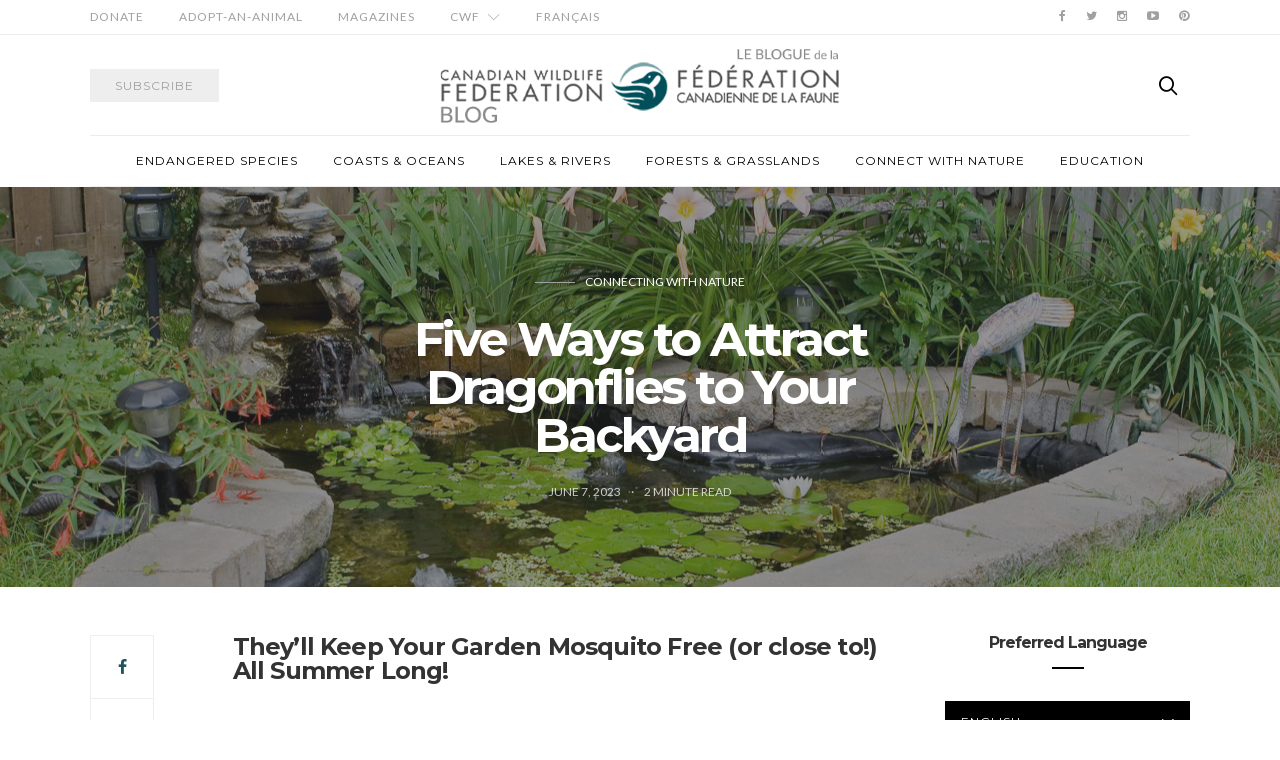

--- FILE ---
content_type: text/html; charset=UTF-8
request_url: https://blog.cwf-fcf.org/index.php/en/five-ways-to-attract-dragonflies-to-your-backyard/
body_size: 14454
content:
<!doctype html>
<html lang="en-CA">

<head>
  <meta charset="UTF-8">
  <meta http-equiv="x-ua-compatible" content="ie=edge">
  <meta name="viewport" content="width=device-width, initial-scale=1">
  <title>Five Ways to Attract Dragonflies to Your Backyard &#8211; Your Connection to Wildlife</title>
<link rel='dns-prefetch' href='//fonts.googleapis.com' />
<link rel='dns-prefetch' href='//s.w.org' />
<link rel="alternate" type="application/rss+xml" title="Your Connection to Wildlife &raquo; Feed" href="https://blog.cwf-fcf.org/index.php/en/feed/" />
<link rel="alternate" type="application/rss+xml" title="Your Connection to Wildlife &raquo; Comments Feed" href="https://blog.cwf-fcf.org/index.php/en/comments/feed/" />
<link rel="alternate" type="application/rss+xml" title="Your Connection to Wildlife &raquo; Five Ways to Attract Dragonflies to Your Backyard Comments Feed" href="https://blog.cwf-fcf.org/index.php/en/five-ways-to-attract-dragonflies-to-your-backyard/feed/" />
<!-- This site uses the Google Analytics by ExactMetrics plugin v6.1.0 - Using Analytics tracking - https://www.exactmetrics.com/ -->
<script type="text/javascript" data-cfasync="false">
	var em_version         = '6.1.0';
	var em_track_user      = true;
	var em_no_track_reason = '';
	
	var disableStr = 'ga-disable-UA-3780889-20';

	/* Function to detect opted out users */
	function __gaTrackerIsOptedOut() {
		return document.cookie.indexOf(disableStr + '=true') > -1;
	}

	/* Disable tracking if the opt-out cookie exists. */
	if ( __gaTrackerIsOptedOut() ) {
		window[disableStr] = true;
	}

	/* Opt-out function */
	function __gaTrackerOptout() {
	  document.cookie = disableStr + '=true; expires=Thu, 31 Dec 2099 23:59:59 UTC; path=/';
	  window[disableStr] = true;
	}

	if ( 'undefined' === typeof gaOptout ) {
		function gaOptout() {
			__gaTrackerOptout();
		}
	}
	
	if ( em_track_user ) {
		(function(i,s,o,g,r,a,m){i['GoogleAnalyticsObject']=r;i[r]=i[r]||function(){
			(i[r].q=i[r].q||[]).push(arguments)},i[r].l=1*new Date();a=s.createElement(o),
			m=s.getElementsByTagName(o)[0];a.async=1;a.src=g;m.parentNode.insertBefore(a,m)
		})(window,document,'script','//www.google-analytics.com/analytics.js','__gaTracker');

window.ga = __gaTracker;		__gaTracker('create', 'UA-3780889-20', 'auto');
		__gaTracker('set', 'forceSSL', true);
		__gaTracker('send','pageview');
		__gaTracker( function() { window.ga = __gaTracker; } );
	} else {
		console.log( "" );
		(function() {
			/* https://developers.google.com/analytics/devguides/collection/analyticsjs/ */
			var noopfn = function() {
				return null;
			};
			var noopnullfn = function() {
				return null;
			};
			var Tracker = function() {
				return null;
			};
			var p = Tracker.prototype;
			p.get = noopfn;
			p.set = noopfn;
			p.send = noopfn;
			var __gaTracker = function() {
				var len = arguments.length;
				if ( len === 0 ) {
					return;
				}
				var f = arguments[len-1];
				if ( typeof f !== 'object' || f === null || typeof f.hitCallback !== 'function' ) {
					console.log( 'Not running function __gaTracker(' + arguments[0] + " ....) because you are not being tracked. " + em_no_track_reason );
					return;
				}
				try {
					f.hitCallback();
				} catch (ex) {

				}
			};
			__gaTracker.create = function() {
				return new Tracker();
			};
			__gaTracker.getByName = noopnullfn;
			__gaTracker.getAll = function() {
				return [];
			};
			__gaTracker.remove = noopfn;
			window['__gaTracker'] = __gaTracker;
			window.ga = __gaTracker;		})();
		}
</script>
<!-- / Google Analytics by ExactMetrics -->
		<script type="text/javascript">
			window._wpemojiSettings = {"baseUrl":"https:\/\/s.w.org\/images\/core\/emoji\/12.0.0-1\/72x72\/","ext":".png","svgUrl":"https:\/\/s.w.org\/images\/core\/emoji\/12.0.0-1\/svg\/","svgExt":".svg","source":{"concatemoji":"https:\/\/blog.cwf-fcf.org\/wp-includes\/js\/wp-emoji-release.min.js?ver=5.4.18"}};
			/*! This file is auto-generated */
			!function(e,a,t){var n,r,o,i=a.createElement("canvas"),p=i.getContext&&i.getContext("2d");function s(e,t){var a=String.fromCharCode;p.clearRect(0,0,i.width,i.height),p.fillText(a.apply(this,e),0,0);e=i.toDataURL();return p.clearRect(0,0,i.width,i.height),p.fillText(a.apply(this,t),0,0),e===i.toDataURL()}function c(e){var t=a.createElement("script");t.src=e,t.defer=t.type="text/javascript",a.getElementsByTagName("head")[0].appendChild(t)}for(o=Array("flag","emoji"),t.supports={everything:!0,everythingExceptFlag:!0},r=0;r<o.length;r++)t.supports[o[r]]=function(e){if(!p||!p.fillText)return!1;switch(p.textBaseline="top",p.font="600 32px Arial",e){case"flag":return s([127987,65039,8205,9895,65039],[127987,65039,8203,9895,65039])?!1:!s([55356,56826,55356,56819],[55356,56826,8203,55356,56819])&&!s([55356,57332,56128,56423,56128,56418,56128,56421,56128,56430,56128,56423,56128,56447],[55356,57332,8203,56128,56423,8203,56128,56418,8203,56128,56421,8203,56128,56430,8203,56128,56423,8203,56128,56447]);case"emoji":return!s([55357,56424,55356,57342,8205,55358,56605,8205,55357,56424,55356,57340],[55357,56424,55356,57342,8203,55358,56605,8203,55357,56424,55356,57340])}return!1}(o[r]),t.supports.everything=t.supports.everything&&t.supports[o[r]],"flag"!==o[r]&&(t.supports.everythingExceptFlag=t.supports.everythingExceptFlag&&t.supports[o[r]]);t.supports.everythingExceptFlag=t.supports.everythingExceptFlag&&!t.supports.flag,t.DOMReady=!1,t.readyCallback=function(){t.DOMReady=!0},t.supports.everything||(n=function(){t.readyCallback()},a.addEventListener?(a.addEventListener("DOMContentLoaded",n,!1),e.addEventListener("load",n,!1)):(e.attachEvent("onload",n),a.attachEvent("onreadystatechange",function(){"complete"===a.readyState&&t.readyCallback()})),(n=t.source||{}).concatemoji?c(n.concatemoji):n.wpemoji&&n.twemoji&&(c(n.twemoji),c(n.wpemoji)))}(window,document,window._wpemojiSettings);
		</script>
		<style type="text/css">
img.wp-smiley,
img.emoji {
	display: inline !important;
	border: none !important;
	box-shadow: none !important;
	height: 1em !important;
	width: 1em !important;
	margin: 0 .07em !important;
	vertical-align: -0.1em !important;
	background: none !important;
	padding: 0 !important;
}
</style>
	<link rel='stylesheet' id='wp-block-library-css'  href='https://blog.cwf-fcf.org/wp-includes/css/dist/block-library/style.min.css?ver=5.4.18' type='text/css' media='all' />
<link rel='stylesheet' id='authentic_vendors-css'  href='https://blog.cwf-fcf.org/wp-content/themes/authentic/dist/css/vendors.min.css?ver=1.0.8' type='text/css' media='all' />
<link rel='stylesheet' id='authentic_css-css'  href='https://blog.cwf-fcf.org/wp-content/themes/authentic/style.css?ver=1.0.8' type='text/css' media='all' />
<link rel='stylesheet' id='kirki_google_fonts-css'  href='https://fonts.googleapis.com/css?family=Lato%3Aregular%7CMontserrat%3Aregular%2C700&#038;subset=latin-ext' type='text/css' media='all' />
<link rel='stylesheet' id='kirki-styles-authentic_theme_mod-css'  href='https://blog.cwf-fcf.org/wp-content/themes/authentic/inc/kirki/assets/css/kirki-styles.css' type='text/css' media='all' />
<style id='kirki-styles-authentic_theme_mod-inline-css' type='text/css'>
body{font-family:Lato, Helvetica, Arial, sans-serif;font-weight:400;font-size:1rem;line-height:1.5;color:#333333;}a{color:#1f535d;}a:hover, a:active, a:focus, a:hover:active, a:focus:active{color:#888888;}h1 a, h2 a, h3 a, h4 a, h5 a, h6 a{color:#333333;}h1 a:hover, h2 a:hover, h3 a:hover, h4 a:hover, h5 a:hover, h6 a:hover{color:#888888;}.btn-primary, .link-more, .gallery-button, .post-pagination-title, .comment-reply-link, .list-social a span, #wp-calendar tfoot, .nav-tabs .nav-link, .nav-pills .nav-link, .panel .card-header, .title-share{font-family:Montserrat, Helvetica, Arial, sans-serif;font-weight:400;font-size:12px;letter-spacing:1px;text-transform:uppercase;}.btn-primary{color:#EEEEEE;}.btn-primary:hover, .btn-primary:active, .btn-primary:focus, .btn-primary:active:focus, .btn-primary:active:hover{color:#FFFFFF;background-color:#77a2a7;}.overlay .btn.btn-primary{color:#EEEEEE;background-color:#1f535d;}.overlay .btn.btn-primary:hover, .overlay .btn.btn-primary:active, .overlay .btn.btn-primary:focus, .overlay .btn.btn-primary:active:focus, .overlay .btn.btn-primary:active:hover{color:#FFFFFF;background-color:#77a2a7;}.btn-primary, .nav-pills .nav-link.active, .nav-pills .nav-link.active:focus, .nav-pills .nav-link.active:hover{background-color:#1f535d;}.btn-secondary{font-family:Montserrat, Helvetica, Arial, sans-serif;font-weight:400;font-size:12px;letter-spacing:1px;text-transform:uppercase;color:#A0A0A0;background-color:#EEEEEE;}.btn-secondary:hover, .btn-secondary:active, .btn-secondary:focus, .btn-secondary:active:focus, .btn-secondary:active:hover{color:#000000;background-color:#F8F8F8;}.overlay .btn.btn-secondary{color:#A0A0A0;background-color:#EEEEEE;}.overlay .btn.btn-secondary:hover, .overlay .btn.btn-secondary:active, .overlay .btn.btn-secondary:focus, .overlay .btn.btn-secondary:active:focus, .overlay .btn.btn-secondary:active:hover{color:#000000;background-color:#F8F8F8;}h1, .site-footer h2, .post-standard h2{font-family:Montserrat, Helvetica, Arial, sans-serif;font-weight:700;font-size:2rem;line-height:1;letter-spacing:-.1rem;text-transform:none;color:#333333;}h2, .page-header-archive h1, .post-featured h2{font-family:Montserrat, Helvetica, Arial, sans-serif;font-weight:700;font-size:1.5rem;line-height:1;letter-spacing:-.05rem;text-transform:none;color:#333333;}h3{font-family:Montserrat, Helvetica, Arial, sans-serif;font-weight:700;font-size:1.25rem;line-height:1;letter-spacing:-.05rem;text-transform:none;color:#333333;}h4{font-family:Montserrat, Helvetica, Arial, sans-serif;font-weight:700;font-size:1rem;line-height:1;letter-spacing:-.05rem;text-transform:none;color:#333333;}h5{font-family:Montserrat, Helvetica, Arial, sans-serif;font-weight:400;font-size:15px;line-height:1;letter-spacing:-1px;text-transform:uppercase;color:#333333;}h6, .comment .fn{font-family:Montserrat, Helvetica, Arial, sans-serif;font-weight:700;font-size:15px;line-height:1;letter-spacing:-1px;text-transform:none;color:#333333;}.title-widget, .title-trending, .title-related, .title-comments, .comment-reply-title, .nav-links, .list-categories{font-family:Montserrat, Helvetica, Arial, sans-serif;font-weight:700;font-size:16px;line-height:1;letter-spacing:-1px;text-transform:none;color:#333333;}.content{font-family:Lato, Helvetica, Arial, sans-serif;font-weight:400;font-size:1rem;line-height:1.5;color:#333333;}.content .lead{font-family:Montserrat, Helvetica, Arial, sans-serif;font-weight:700;font-size:1.75rem;line-height:1.25;letter-spacing:-0.1rem;color:#333333;}.content .dropcap:first-letter{font-family:Montserrat, Helvetica, Arial, sans-serif;font-weight:400;font-size:2.5rem;}.content blockquote{font-family:Montserrat, Helvetica, Arial, sans-serif;font-weight:700;font-size:1.75rem;line-height:1.25;letter-spacing:-0.1rem;color:#77A2A7;}.post-meta, label, .post-categories, .widget-about-lead, .share-title, .post-count, .sub-title, .comment-metadata, blockquote cite, .post-tags, .tagcloud, .timestamp, #wp-calendar caption, .logged-in-as{font-family:Lato, Helvetica, Arial, sans-serif;font-weight:400;font-size:12px;line-height:1.5;text-transform:uppercase;color:#A0A0A0;}.page-header .post-excerpt{font-family:Lato, Helvetica, Arial, sans-serif;font-weight:400;font-size:1.5rem;line-height:1.25;color:#333333;}.post-number span:first-child{font-family:Lato, Helvetica, Arial, sans-serif;font-weight:400;font-size:1.25rem;line-height:1;}.header-logo img{width:400px;}.header-content{height:100px;}.navbar-brand > img{height:22px;}.navbar-primary .navbar-nav > li.menu-item > a, .navbar-search, .widget_nav_menu .menu > li.menu-item > a, .widget_pages .page_item a, .widget_meta li a, select, .widget_categories li, .widget_archive li{font-family:Montserrat, Helvetica, Arial, sans-serif;font-weight:400;font-size:12px;line-height:1.5;letter-spacing:1px;text-transform:uppercase;}.navbar-primary .sub-menu a, .widget_nav_menu .sub-menu a, .widget_categories .children li a{font-family:Lato, Helvetica, Arial, sans-serif;font-weight:400;font-size:12px;line-height:1.5;text-transform:uppercase;}.navbar-secondary .navbar-nav > li.menu-item > a{font-family:Lato, Helvetica, Arial, sans-serif;font-weight:400;font-size:12px;line-height:1.5;letter-spacing:1px;text-transform:uppercase;}.navbar-secondary .sub-menu a{font-family:Lato, Helvetica, Arial, sans-serif;font-weight:400;font-size:12px;line-height:1.5;text-transform:uppercase;}.site-footer{background-color:#4D4C4C;color:#A0A0A0;}.site-footer .owl-dot{background-color:#A0A0A0;}.site-footer .title-widget{color:#777777;}.site-footer a, .site-footer #wp-calendar thead th, .site-footer .owl-dot.active, .site-footer h2{color:#FFFFFF;}.site-footer a:hover, site-footer a:hover:active, .site-footer a:focus:active{color:#A0A0A0;}.site-footer .title-widget:after, .site-footer .authentic_widget_subscribe .widget-body:before, .site-footer #wp-calendar tfoot tr #prev + .pad:after, .site-footer #wp-calendar tbody td a{background-color:#333333;}.site-footer .widget, .site-footer .widget_nav_menu .menu > .menu-item:not(:first-child) > a, .site-footer .widget_categories > ul > li:not(:first-child), .site-footer .widget_archive > ul > li:not(:first-child), .site-footer #wp-calendar tbody td, .site-footer .widget_pages li:not(:first-child) a, .site-footer .widget_meta li:not(:first-child) a, .site-footer .widget_recent_comments li:not(:first-child), .site-footer .widget_recent_entries li:not(:first-child), .site-footer .widget.authentic_widget_twitter .twitter-actions, .site-footer #wp-calendar tbody td#today:after, .footer-section + .footer-section > .container > *{border-top-color:#333333;}.site-footer .widget.authentic_widget_twitter{border-color:#333333;}.site-footer .btn{color:#ffffff;}.site-footer .btn:hover, .site-footer .btn:active, .site-footer .btn:focus, .site-footer .btn:active:focus, .site-footer .btn:active:hover{color:#e2e2e2e;background-color:#77a2a7;}.site-footer .btn, .site-footer select, .site-footer .authentic_widget_posts .numbered .post-number{background-color:#1f535d;}.navbar-footer .navbar-nav > li.menu-item > a{font-family:Montserrat, Helvetica, Arial, sans-serif;font-weight:400;font-size:12px;line-height:1.5;letter-spacing:1px;text-transform:uppercase;}.footer-logo{max-width:160px;}@media (min-width: 992px){.page-header h1, .post-header h1{font-family:Montserrat, Helvetica, Arial, sans-serif;font-weight:700;font-size:3rem;line-height:1;letter-spacing:-.2rem;text-transform:none;}.post-standard h2{font-family:Montserrat, Helvetica, Arial, sans-serif;font-weight:700;font-size:3rem;line-height:1;letter-spacing:-.2rem;text-transform:none;}.post-featured h2{font-family:Montserrat, Helvetica, Arial, sans-serif;font-weight:700;font-size:2rem;line-height:1;letter-spacing:-.1rem;text-transform:none;color:#333333;}#search input[type="search"]{font-family:Montserrat, Helvetica, Arial, sans-serif;font-weight:700;font-size:4.25rem;letter-spacing:-.25rem;text-transform:none;}.owl-featured .owl-slide .overlay-container{height:600px;}.owl-featured h2{font-family:Montserrat, Helvetica, Arial, sans-serif;font-weight:700;font-size:3rem;line-height:1;letter-spacing:-.1rem;text-transform:none;}}@media (min-width: 1200px){.home .site-content .container{max-width:1140px;}.archive .site-content .container{max-width:1140px;}.single.layout-sidebar-right .site-content .container, .single.layout-sidebar-left .site-content .container,{max-width:1140px;}.single.layout-fullwidth .site-content .container{max-width:940px;}.page.layout-sidebar-right .site-content .container, .page.layout-sidebar-left .site-content .container,{max-width:1140px;}.page.layout-fullwidth .site-content .container{max-width:940px;}.owl-center .owl-slide{width:1100px;}.owl-boxed{max-width:1100px;}}
</style>
<script type='text/javascript'>
/* <![CDATA[ */
var exactmetrics_frontend = {"js_events_tracking":"true","download_extensions":"zip,mp3,mpeg,pdf,docx,pptx,xlsx,rar","inbound_paths":"[{\"path\":\"\\\/go\\\/\",\"label\":\"affiliate\"},{\"path\":\"\\\/recommend\\\/\",\"label\":\"affiliate\"}]","home_url":"https:\/\/blog.cwf-fcf.org","hash_tracking":"false"};
/* ]]> */
</script>
<script type='text/javascript' src='https://blog.cwf-fcf.org/wp-content/plugins/google-analytics-dashboard-for-wp/assets/js/frontend.min.js?ver=6.1.0'></script>
<script type='text/javascript' src='https://blog.cwf-fcf.org/wp-includes/js/jquery/jquery.js?ver=1.12.4-wp'></script>
<script type='text/javascript' src='https://blog.cwf-fcf.org/wp-includes/js/jquery/jquery-migrate.min.js?ver=1.4.1'></script>
<link rel='https://api.w.org/' href='https://blog.cwf-fcf.org/index.php/wp-json/' />
<link rel="EditURI" type="application/rsd+xml" title="RSD" href="https://blog.cwf-fcf.org/xmlrpc.php?rsd" />
<link rel="wlwmanifest" type="application/wlwmanifest+xml" href="https://blog.cwf-fcf.org/wp-includes/wlwmanifest.xml" /> 
<link rel='prev' title='The Plight of the Southern Resident Killer Whales' href='https://blog.cwf-fcf.org/index.php/en/the-plight-of-the-southern-resident-killer-whales/' />
<link rel='next' title='Happy Oceans Day!' href='https://blog.cwf-fcf.org/index.php/en/happy-oceans-day/' />
<meta name="generator" content="WordPress 5.4.18" />
<link rel="canonical" href="https://blog.cwf-fcf.org/index.php/en/five-ways-to-attract-dragonflies-to-your-backyard/" />
<link rel='shortlink' href='https://blog.cwf-fcf.org/?p=12776' />
<link rel="alternate" type="application/json+oembed" href="https://blog.cwf-fcf.org/index.php/wp-json/oembed/1.0/embed?url=https%3A%2F%2Fblog.cwf-fcf.org%2Findex.php%2Fen%2Ffive-ways-to-attract-dragonflies-to-your-backyard%2F" />
<link rel="alternate" type="text/xml+oembed" href="https://blog.cwf-fcf.org/index.php/wp-json/oembed/1.0/embed?url=https%3A%2F%2Fblog.cwf-fcf.org%2Findex.php%2Fen%2Ffive-ways-to-attract-dragonflies-to-your-backyard%2F&#038;format=xml" />
<link rel="alternate" href="https://blog.cwf-fcf.org/index.php/en/five-ways-to-attract-dragonflies-to-your-backyard/" hreflang="en" />
<link rel="alternate" href="https://blog.cwf-fcf.org/index.php/fr/cinq-facons-dattirer-des-libellules-dans-votre-cour/" hreflang="fr" />
<link rel="icon" href="https://blog.cwf-fcf.org/wp-content/uploads/2016/11/cropped-cwf-favicon-32x32.png" sizes="32x32" />
<link rel="icon" href="https://blog.cwf-fcf.org/wp-content/uploads/2016/11/cropped-cwf-favicon-192x192.png" sizes="192x192" />
<link rel="apple-touch-icon" href="https://blog.cwf-fcf.org/wp-content/uploads/2016/11/cropped-cwf-favicon-180x180.png" />
<meta name="msapplication-TileImage" content="https://blog.cwf-fcf.org/wp-content/uploads/2016/11/cropped-cwf-favicon-270x270.png" />
		<style type="text/css" id="wp-custom-css">
			.content a {
    border-bottom: 2px #eceeef solid;
}		</style>
		</head>

<body class="post-template-default single single-post postid-12776 single-format-standard layout-sidebar-right pin-it-enabled parallax-enabled sticky-sidebar-enabled lazy-load-enabled navbar-scroll-enabled share-buttons-enabled featured-image-wide">


<header class="site-header">

  
  <div class="header-navbar-secondary">
    <nav class="navbar navbar-secondary clearfix">
      <div class="container">

                  <ul id="menu-top-bar" class="nav navbar-nav hidden-sm-down"><li id="menu-item-2886" class="menu-item menu-item-type-custom menu-item-object-custom menu-item-2886"><a href="https://secure2.convio.net/cwf/site/SPageNavigator/donate.html&#038;s_src=blog">Donate</a></li>
<li id="menu-item-2885" class="menu-item menu-item-type-custom menu-item-object-custom menu-item-2885"><a href="http://shopcwf.ca/collections/adopt-an-animal?src=blog">Adopt-an-Animal</a></li>
<li id="menu-item-2884" class="menu-item menu-item-type-custom menu-item-object-custom menu-item-2884"><a href="https://secure.indas.on.ca/care/cwf/">Magazines</a></li>
<li id="menu-item-2897" class="menu-item menu-item-type-custom menu-item-object-custom menu-item-has-children menu-item-2897"><a href="http://cwf-fcf.org/?src=blog">CWF</a>
<ul class="sub-menu">
	<li id="menu-item-5997" class="menu-item menu-item-type-post_type menu-item-object-page menu-item-5997"><a href="https://blog.cwf-fcf.org/index.php/en/about/">About CWF</a></li>
	<li id="menu-item-6000" class="menu-item menu-item-type-custom menu-item-object-custom menu-item-6000"><a href="http://cwf-fcf.org/?src=blog">Website</a></li>
</ul>
</li>
<li id="menu-item-2967-fr" class="lang-item lang-item-758 lang-item-fr lang-item-first menu-item menu-item-type-custom menu-item-object-custom menu-item-2967-fr"><a href="https://blog.cwf-fcf.org/index.php/fr/cinq-facons-dattirer-des-libellules-dans-votre-cour/" hreflang="fr-CA" lang="fr-CA">Français</a></li>
</ul>        
        <ul class="nav navbar-nav navbar-icons pull-md-right">
                        <li class="menu-item">
          <a href="https://www.facebook.com/CanadianWildlifeFederation">
            <i class="icon icon-facebook"></i>
                      </a>
        </li>
                      <li class="menu-item">
          <a href="https://twitter.com/CWF_FCF">
            <i class="icon icon-twitter"></i>
                      </a>
        </li>
                      <li class="menu-item">
          <a href="https://www.instagram.com/cwf_fcf/">
            <i class="icon icon-instagram"></i>
                      </a>
        </li>
                      <li class="menu-item">
          <a href="https://www.youtube.com/user/CanadianWildlifeFed">
            <i class="icon icon-youtube"></i>
                      </a>
        </li>
                      <li class="menu-item">
          <a href="https://www.pinterest.com/cwf/">
            <i class="icon icon-pinterest"></i>
                      </a>
        </li>
                          </ul>

      </div>
    </nav>
  </div>

  
  
  <div class="header">
    <div class="container">
      <div class="header-content">

        <div class="header-left">
          <button class="navbar-toggle hidden-md-up" type="button" data-toggle="collapse" data-target="#navbar-primary">
            <i class="icon icon-menu"></i>
          </button>
                      <a href="http://cwf-fcf.org/en/sign-up.html" class="btn btn-secondary btn-subscribe btn-effect hidden-sm-down" target="_blank">
              <span>Subscribe</span>
              <span><i class="icon icon-mail"></i></span>
            </a>
                  </div>

        <div class="header-center">
                    <a href="https://blog.cwf-fcf.org/index.php/en/" class="header-logo">
            <img src="https://blog.cwf-fcf.org/wp-content/uploads/2020/02/cwf-blog-logo-colour-bil.png" alt="Your Connection to Wildlife">
          </a>
                  </div>

        <div class="header-right">
                    <a href="#search" class="header-btn-search"><i class="icon icon-search"></i></a>
                  </div>

      </div>
    </div>
  </div>

  <div class="header-navbar-primary">
    <div class="container">
      <div class="collapse navbar-toggleable" id="navbar-primary">
        <nav class="navbar navbar-primary">

          
          
                          <a href="https://blog.cwf-fcf.org/index.php/en/" class="navbar-brand">
                <img src="https://blog.cwf-fcf.org/wp-content/uploads/2016/11/cwf-colour-logo-eng.png" alt="Your Connection to Wildlife">
              </a>
            
          
          <ul id="menu-post-categories" class="nav navbar-nav"><li id="menu-item-5991" class="menu-item menu-item-type-taxonomy menu-item-object-category menu-item-5991"><a href="https://blog.cwf-fcf.org/index.php/en/category/endangered-species/">Endangered Species</a></li>
<li id="menu-item-5992" class="menu-item menu-item-type-taxonomy menu-item-object-category menu-item-5992"><a href="https://blog.cwf-fcf.org/index.php/en/category/coasts-oceans/">Coasts &#038; Oceans</a></li>
<li id="menu-item-5993" class="menu-item menu-item-type-taxonomy menu-item-object-category menu-item-5993"><a href="https://blog.cwf-fcf.org/index.php/en/category/lakes-rivers/">Lakes &#038; Rivers</a></li>
<li id="menu-item-5994" class="menu-item menu-item-type-taxonomy menu-item-object-category menu-item-5994"><a href="https://blog.cwf-fcf.org/index.php/en/category/fields-forests/">Forests &#038; Grasslands</a></li>
<li id="menu-item-2836" class="menu-item menu-item-type-taxonomy menu-item-object-category current-post-ancestor current-menu-parent current-post-parent menu-item-2836"><a href="https://blog.cwf-fcf.org/index.php/en/category/connect-with-nature/">Connect With Nature</a></li>
<li id="menu-item-5995" class="menu-item menu-item-type-taxonomy menu-item-object-category menu-item-5995"><a href="https://blog.cwf-fcf.org/index.php/en/category/education/">Education</a></li>
</ul>
          <a href="#search" class="navbar-search"><i class="icon icon-search"></i></a>
        </nav>
      </div>
    </div>
  </div>

</header>



  
    <div class="page-header page-header-wide page-header-bg overlay parallax" style="background-image: url(https://blog.cwf-fcf.org/wp-content/uploads/2023/06/garden-pond-small-115027197.jpg)">
      <div class="overlay-container">
        <div class="container">
          <div class="overlay-content">
            <ul class="post-categories">
	<li><a href="https://blog.cwf-fcf.org/index.php/en/category/connect-with-nature/" rel="category tag">Connecting With Nature</a></li></ul>            <h1>Five Ways to Attract Dragonflies to Your Backyard</h1>
            <ul class="post-meta">      <li class="meta-date">
        <time datetime="2023-06-07T19:54:32+00:00">
          June 7, 2023        </time>
      </li>
          <li class="meta-reading-time">
                2        <span> minute read</span>      </li>
    </ul>          </div>
        </div>
      </div>
    </div>

  
  
  <div class="site-content">
    <div class="container">
      <div class="page-content">
                <div class="main">

          <article class="post-12776 post type-post status-publish format-standard has-post-thumbnail hentry category-connect-with-nature tag-dragonfly tag-pollinators">

            
            
                        
            <div class="post-wrap">
                            <div class="post-sidebar">
                
    <div class="post-share post-share-vertical">
            <ul class="share-buttons">
        <li><a target="_blank" rel="nofollow" href="https://www.facebook.com/sharer.php?u=https%3A%2F%2Fblog.cwf-fcf.org%2Findex.php%2Fen%2Ffive-ways-to-attract-dragonflies-to-your-backyard%2F"><i class="icon icon-facebook"></i></a></li><li><a target="_blank" rel="nofollow" href="https://twitter.com/share?url=https%3A%2F%2Fblog.cwf-fcf.org%2Findex.php%2Fen%2Ffive-ways-to-attract-dragonflies-to-your-backyard%2F"><i class="icon icon-twitter"></i></a></li><li><a target="_blank" rel="nofollow" href="https://pinterest.com/pin/create/bookmarklet/?media=https://blog.cwf-fcf.org/wp-content/uploads/2023/06/garden-pond-small-115027197.jpg&amp;url=https%3A%2F%2Fblog.cwf-fcf.org%2Findex.php%2Fen%2Ffive-ways-to-attract-dragonflies-to-your-backyard%2F"><i class="icon icon-pinterest"></i></a></li>
      </ul>
    </div>

                </div>
                            <div class="post-content">
                <div class="content">
                  <h2>They’ll Keep Your Garden Mosquito Free (or close to!) All Summer Long!</h2>
<p>Did you know that dragonflies are natural mosquito predators? These amazing creatures can eat hundreds of mosquitos in a day! In fact, mosquitos make up about 90 per cent of a dragonfly&#8217;s diet. Lucky for us, there are 154 species of dragonflies that call Canada home, so there are plenty of these beneficial insects you can attract to your backyard.</p>
<h3>#1. Add a Water Feature</h3>
<p><img class="alignnone size-medium wp-image-12777" src="https://blog.cwf-fcf.org/wp-content/uploads/2023/06/garden-pond-small-115027197-640x427.jpg" alt="" width="640" height="427" srcset="https://blog.cwf-fcf.org/wp-content/uploads/2023/06/garden-pond-small-115027197-640x427.jpg 640w, https://blog.cwf-fcf.org/wp-content/uploads/2023/06/garden-pond-small-115027197-1100x733.jpg 1100w, https://blog.cwf-fcf.org/wp-content/uploads/2023/06/garden-pond-small-115027197-768x512.jpg 768w, https://blog.cwf-fcf.org/wp-content/uploads/2023/06/garden-pond-small-115027197-1536x1024.jpg 1536w, https://blog.cwf-fcf.org/wp-content/uploads/2023/06/garden-pond-small-115027197-530x353.jpg 530w, https://blog.cwf-fcf.org/wp-content/uploads/2023/06/garden-pond-small-115027197.jpg 1920w" sizes="(max-width: 640px) 100vw, 640px" /></p>
<p>Dragonflies thrive near water, so you’ll want to add a water source in your backyard. Best bet? Add a pond. It might take up a bit of real estate on your property, but ponds are not only good for dragonflies – they’re serene for us too! When you’re deciding where to place the pond, pick a spot that’s sheltered from the wind and gets plenty of afternoon sun.</p>
<p>If you don&#8217;t have the space for a pond, don&#8217;t worry! You can create a mini garden pond instead. Simply grab a ceramic pot, add some stones to the bottom (and extra stones higher up towards the edge of the pot to give dragonflies a spot to perch), and fill it up with water. Add a bubbler to make it even more attractive to dragonflies.</p>
<h3>#2. Offer Dragonflies a Place to Perch by the Pond</h3>
<p><img class="alignnone size-medium" src="https://blog.cwf-fcf.org/wp-content/uploads/2019/09/kathy-webb-bill-depew-widow-skimmer-dragonfly-1920x1440.jpg" width="1920" height="1440" /></p>
<p>And if you do go ahead and build a pond, be sure to add some rocks around it. This will give dragonflies a place to rest and bask in the sun to keep warm. You can also add tall plants, shrubs and grasses to offer more perching spots.</p>
<h3>#3. Add Pond Plants</h3>
<p><img class="alignnone size-medium wp-image-12778" src="https://blog.cwf-fcf.org/wp-content/uploads/2023/06/cattail-dragonfly-105780261-640x427.jpg" alt="" width="640" height="427" srcset="https://blog.cwf-fcf.org/wp-content/uploads/2023/06/cattail-dragonfly-105780261-640x427.jpg 640w, https://blog.cwf-fcf.org/wp-content/uploads/2023/06/cattail-dragonfly-105780261-1100x733.jpg 1100w, https://blog.cwf-fcf.org/wp-content/uploads/2023/06/cattail-dragonfly-105780261-768x512.jpg 768w, https://blog.cwf-fcf.org/wp-content/uploads/2023/06/cattail-dragonfly-105780261-1536x1024.jpg 1536w, https://blog.cwf-fcf.org/wp-content/uploads/2023/06/cattail-dragonfly-105780261-530x353.jpg 530w, https://blog.cwf-fcf.org/wp-content/uploads/2023/06/cattail-dragonfly-105780261.jpg 1920w" sizes="(max-width: 640px) 100vw, 640px" /></p>
<p>Pond plants not only give dragonflies a spot to hide away from predators, it also gives them a place to lay their eggs.<br />
Add aquatic vegetation to provide nymphs with places to hunt for food and hide from predators. There are all sorts of plants that are perfect for your pond including:</p>
<ul>
<li>Cattail (Typha latifolia)</li>
<li>Pickerelweed (Pontederia cordata)</li>
<li>White bulrush (Scirpus albescens)</li>
<li>Swamp milkweed (Asclepias incarnate)</li>
<li>Joe Pye Weed (Eupatorium fistulosum)</li>
</ul>
<h3>#4. Ditch the Pesticides</h3>
<p><img class="alignnone size-medium" src="https://blog.cwf-fcf.org/wp-content/uploads/2023/03/pesticide-garden-1092812454-640x427.jpg" width="640" height="427" /></p>
<p>Pesticides don’t just kill off pests! They kill off all sorts of beneficial insects too including pollinators and dragonflies.</p>
<h3>#5. Offer Native Plants</h3>
<p><img class="alignnone size-medium" src="https://blog.cwf-fcf.org/wp-content/uploads/2022/06/brown-eyed-susans-rudbeckia-505872185-640x427.jpg" width="640" height="427" /></p>
<p>Native plants attract all kinds of beneficial insects, from bees to butterflies to dragonflies. Plant some Black-eyed Susan, White Yarrow or Meadow Sage if you want to attract dragonflies to your property!</p>
                </div>
              </div>
            </div>

            
            <ul class="post-tags"><li><a href="https://blog.cwf-fcf.org/index.php/en/tag/dragonfly/" rel="tag">dragonfly</a></li><li><a href="https://blog.cwf-fcf.org/index.php/en/tag/pollinators/" rel="tag">pollinators</a></li></ul>
                          <div class="post-author">
                <img src="https://blog.cwf-fcf.org/wp-content/uploads/2018/08/april-overall-300x290.png" width="120" height="116" alt="April Overall" class="avatar avatar-120 wp-user-avatar wp-user-avatar-120 alignnone photo" />                <h4><a href="https://blog.cwf-fcf.org/index.php/en/author/april-overall/" title="Posts by April Overall" rel="author">April Overall</a></h4>
                <p>April is the Editor of <em>Wildlife Update</em>, CWF’s e-newsletter and <em>WILD</em> magazine, the Canadian Wildlife Federation's children’s publication. When she’s not writing for CWF, you’ll probably find her playing with her daughter Nora.</p>
                    <ul class="list-social list-social-compact post-author-social">                                                                </ul>
                  </div>
            
          </article>

          
    <div class="posts-pagination">

              <article class="post-pagination post-previous post-12776 post type-post status-publish format-standard has-post-thumbnail hentry category-connect-with-nature tag-dragonfly tag-pollinators">
          <a href="https://blog.cwf-fcf.org/index.php/en/the-plight-of-the-southern-resident-killer-whales/" class="post-pagination-title">Previous Article</a>
          <div class="post-pagination-content">
                        <div class="overlay" style="background-image: url(https://blog.cwf-fcf.org/wp-content/uploads/2023/06/Killer-whale-Photo-credit-NOAA.jpg)">
              <div class="overlay-container">
                <div class="overlay-content">
                  <ul class="post-categories">
	<li><a href="https://blog.cwf-fcf.org/index.php/en/category/connect-with-nature/" rel="category tag">Connecting With Nature</a></li></ul>                  <h3>The Plight of the Southern Resident Killer Whales</h3>
                  
    <div class="post-more">
      <a href="https://blog.cwf-fcf.org/index.php/en/the-plight-of-the-southern-resident-killer-whales/" class="btn btn-primary btn-effect">
        <span>View Post</span>
                  <span><i class="icon icon-arrow-right"></i></span>
              </a>
    </div>

                    </div>
              </div>
              <a href="https://blog.cwf-fcf.org/index.php/en/the-plight-of-the-southern-resident-killer-whales/" class="overlay-link"></a>
            </div>
          </div>
        </article>
      
              <article class="post-pagination post-next post-12776 post type-post status-publish format-standard has-post-thumbnail hentry category-connect-with-nature tag-dragonfly tag-pollinators">
          <a href="https://blog.cwf-fcf.org/index.php/en/happy-oceans-day/" class="post-pagination-title">Next Article</a>
          <div class="post-pagination-content">
                        <div class="overlay" style="background-image: url(https://blog.cwf-fcf.org/wp-content/uploads/2023/06/swimmer-in-water-v4-1100x800.jpg)">
              <div class="overlay-container">
                <div class="overlay-content">
                  <ul class="post-categories">
	<li><a href="https://blog.cwf-fcf.org/index.php/en/category/connect-with-nature/" rel="category tag">Connecting With Nature</a></li></ul>                  <h3>Happy Oceans Day!</h3>
                  
    <div class="post-more">
      <a href="https://blog.cwf-fcf.org/index.php/en/happy-oceans-day/" class="btn btn-primary btn-effect">
        <span>View Post</span>
                  <span><i class="icon icon-arrow-right"></i></span>
              </a>
    </div>

                    </div>
              </div>
              <a href="https://blog.cwf-fcf.org/index.php/en/happy-oceans-day/" class="overlay-link"></a>
            </div>
          </div>
        </article>
      
    </div>

  
          
        <div class="posts-related post-archive">
          <div class="post-archive-related">
            <h3 class="title-related" >You May also Like</h3>

            <div class="owl-container owl-loop" data-slides="3">
              <div class="owl-carousel">
                              <div class="owl-slide">
                  <article class="post-related post-list post-6805 post type-post status-publish format-standard has-post-thumbnail hentry category-connect-with-nature category-education category-fields-forests tag-cougar tag-leatherback-sea-turtle tag-polar-bear tag-shrike tag-wolverine">
                                          <div class="post-thumbnail">
                        <img width="530" height="640" src="https://blog.cwf-fcf.org/wp-content/uploads/2019/10/Daniel-Arndt-shrike-530x640.jpg" class="attachment-list size-list wp-post-image" alt="Northern Shrike" />                        
    <div class="post-more">
      <a href="https://blog.cwf-fcf.org/index.php/en/cute-but-deadly-animals-with-surprisingly-violent-tendencies/" class="link-more">
        <span>View Post</span>
              </a>
    </div>

                            <ul class="post-meta">      <li class="meta-reading-time">
        <i class="icon icon-clock"></i>        2              </li>
    </ul>                        <a href="https://blog.cwf-fcf.org/index.php/en/cute-but-deadly-animals-with-surprisingly-violent-tendencies/"></a>
                      </div>
                                        <h4><a href="https://blog.cwf-fcf.org/index.php/en/cute-but-deadly-animals-with-surprisingly-violent-tendencies/">Cute But Deadly: Animals With Surprisingly Violent Tendencies</a></h4>
                  </article>
                </div>
                              <div class="owl-slide">
                  <article class="post-related post-list post-8114 post type-post status-publish format-standard has-post-thumbnail hentry category-connect-with-nature category-education tag-help-the-turtles tag-quebec tag-reconnecting-canadians tag-turtles tag-virtual-road-trip tag-weekly-wild-update">
                                          <div class="post-thumbnail">
                        <img width="530" height="640" src="https://blog.cwf-fcf.org/wp-content/uploads/2020/07/burrowing-owl-sk-1161730293-1-530x640.jpg" class="attachment-list size-list wp-post-image" alt="burrowing owl sk" />                        
    <div class="post-more">
      <a href="https://blog.cwf-fcf.org/index.php/en/rc-virtual-road-trip-birdwatching-in-grasslands-national-park/" class="link-more">
        <span>View Post</span>
              </a>
    </div>

                            <ul class="post-meta">      <li class="meta-reading-time">
        <i class="icon icon-clock"></i>        4              </li>
    </ul>                        <a href="https://blog.cwf-fcf.org/index.php/en/rc-virtual-road-trip-birdwatching-in-grasslands-national-park/"></a>
                      </div>
                                        <h4><a href="https://blog.cwf-fcf.org/index.php/en/rc-virtual-road-trip-birdwatching-in-grasslands-national-park/">Virtual Road Trip: Birdwatching in Grasslands National Park</a></h4>
                  </article>
                </div>
                              <div class="owl-slide">
                  <article class="post-related post-list post-3072 post type-post status-publish format-gallery has-post-thumbnail hentry category-connect-with-nature tag-cwf-photo-club tag-photo-contest tag-photography tag-reflections-of-nature post_format-post-format-gallery">
                                          <div class="post-thumbnail">
                        <img width="530" height="640" src="https://blog.cwf-fcf.org/wp-content/uploads/2016/12/Grand-Prize-530x640.jpg" class="attachment-list size-list wp-post-image" alt="“Northern Gannet” by Jacques-Andre Dupont" />                        
    <div class="post-more">
      <a href="https://blog.cwf-fcf.org/index.php/en/reflections-of-nature-winners-2016/" class="link-more">
        <span>View Post</span>
              </a>
    </div>

                            <ul class="post-meta">      <li class="meta-reading-time">
        <i class="icon icon-clock"></i>        1              </li>
    </ul>                        <a href="https://blog.cwf-fcf.org/index.php/en/reflections-of-nature-winners-2016/"></a>
                      </div>
                                        <h4><a href="https://blog.cwf-fcf.org/index.php/en/reflections-of-nature-winners-2016/">Announcing the 2016 Reflections of Nature Winners</a></h4>
                  </article>
                </div>
                              <div class="owl-slide">
                  <article class="post-related post-list post-7736 post type-post status-publish format-standard has-post-thumbnail hentry category-coasts-oceans category-connect-with-nature category-endangered-species category-lakes-rivers tag-american-eel tag-fish-ladders tag-pacific-salmon tag-reconnecting-canadians tag-weekly-wild-update">
                                          <div class="post-thumbnail">
                        <img width="530" height="640" src="https://blog.cwf-fcf.org/wp-content/uploads/2016/12/fish-530x640.jpg" class="attachment-list size-list wp-post-image" alt="Fish" />                        
    <div class="post-more">
      <a href="https://blog.cwf-fcf.org/index.php/en/make-a-splash-fish-focused-activities-for-kids/" class="link-more">
        <span>View Post</span>
              </a>
    </div>

                            <ul class="post-meta">      <li class="meta-reading-time">
        <i class="icon icon-clock"></i>        3              </li>
    </ul>                        <a href="https://blog.cwf-fcf.org/index.php/en/make-a-splash-fish-focused-activities-for-kids/"></a>
                      </div>
                                        <h4><a href="https://blog.cwf-fcf.org/index.php/en/make-a-splash-fish-focused-activities-for-kids/">Make a Splash! Fish-focused Activities for Kids</a></h4>
                  </article>
                </div>
                              <div class="owl-slide">
                  <article class="post-related post-list post-11324 post type-post status-publish format-standard has-post-thumbnail hentry category-connect-with-nature category-gardening tag-certified-gardeners tag-cwf-certified-garden tag-gardening-for-wildlife">
                                          <div class="post-thumbnail">
                        <img width="530" height="640" src="https://blog.cwf-fcf.org/wp-content/uploads/2020/09/quarry-forest-BarbaraCanning-530x640.jpg" class="attachment-list size-list wp-post-image" alt="quarry forest" />                        
    <div class="post-more">
      <a href="https://blog.cwf-fcf.org/index.php/en/cwf-garden-certification-for-wild-by-nature-forest-sanctuary/" class="link-more">
        <span>View Post</span>
              </a>
    </div>

                            <ul class="post-meta">      <li class="meta-reading-time">
        <i class="icon icon-clock"></i>        3              </li>
    </ul>                        <a href="https://blog.cwf-fcf.org/index.php/en/cwf-garden-certification-for-wild-by-nature-forest-sanctuary/"></a>
                      </div>
                                        <h4><a href="https://blog.cwf-fcf.org/index.php/en/cwf-garden-certification-for-wild-by-nature-forest-sanctuary/">CWF Garden Certification for Wild By Nature Forest Sanctuary</a></h4>
                  </article>
                </div>
                            </div>
              <div class="owl-dots"></div>
            </div>

          </div>
        </div>

        
      
          
<div id="comments" class="post-comments">

      <h3 class="title-comments">
      9 comments    </h3>

    
    <ol class="comment-list">
      		<li id="comment-286495" class="comment even thread-even depth-1 parent">
			<article id="div-comment-286495" class="comment-body">
				<footer class="comment-meta">
					<div class="comment-author vcard">
						<img src="https://secure.gravatar.com/avatar/1e380067dcd51bfc6914be7d3c25c808?s=60&#038;d=mm&#038;r=g" width="60" height="60" alt="Avatar" class="avatar avatar-60wp-user-avatar wp-user-avatar-60 alignnone photo avatar-default" />						<b class="fn">Allison</b> <span class="says">says:</span>					</div><!-- .comment-author -->

					<div class="comment-metadata">
						<a href="https://blog.cwf-fcf.org/index.php/en/five-ways-to-attract-dragonflies-to-your-backyard/#comment-286495">
							<time datetime="2023-06-09T13:46:38+00:00">
								June 9, 2023 at 1:46 pm							</time>
						</a>
											</div><!-- .comment-metadata -->

									</footer><!-- .comment-meta -->

				<div class="comment-content">
					<p>I would love to find an environmental reporter who would help us fight against the construction of Canada&#8217;s biggest biodigester in North America.</p>
<p>Our marginalized community of seniors in High River, Alberta has major concerns about damage to our environment and lifestyle.</p>
<p>We are not being heard and need help to stop this please.</p>
				</div><!-- .comment-content -->

				<div class="reply"><a rel='nofollow' class='comment-reply-link' href='https://blog.cwf-fcf.org/index.php/en/five-ways-to-attract-dragonflies-to-your-backyard/?replytocom=286495#respond' data-commentid="286495" data-postid="12776" data-belowelement="div-comment-286495" data-respondelement="respond" aria-label='Reply to Allison'>Reply</a></div>			</article><!-- .comment-body -->
		<ol class="children">
		<li id="comment-286560" class="comment byuser comment-author-tobi-mcintyre odd alt depth-2">
			<article id="div-comment-286560" class="comment-body">
				<footer class="comment-meta">
					<div class="comment-author vcard">
						<img src="https://blog.cwf-fcf.org/wp-content/uploads/2017/10/cwf-blog-avatar-100x100.jpg" width="60" height="60" alt="CWF" class="avatar avatar-60 wp-user-avatar wp-user-avatar-60 alignnone photo" />						<b class="fn">CWF</b> <span class="says">says:</span>					</div><!-- .comment-author -->

					<div class="comment-metadata">
						<a href="https://blog.cwf-fcf.org/index.php/en/five-ways-to-attract-dragonflies-to-your-backyard/#comment-286560">
							<time datetime="2023-06-13T18:57:06+00:00">
								June 13, 2023 at 6:57 pm							</time>
						</a>
											</div><!-- .comment-metadata -->

									</footer><!-- .comment-meta -->

				<div class="comment-content">
					<p>Hi Allison!</p>
<p>We&#8217;ve sent your comment to several freelance conservation writers. Good luck!</p>
				</div><!-- .comment-content -->

				<div class="reply"><a rel='nofollow' class='comment-reply-link' href='https://blog.cwf-fcf.org/index.php/en/five-ways-to-attract-dragonflies-to-your-backyard/?replytocom=286560#respond' data-commentid="286560" data-postid="12776" data-belowelement="div-comment-286560" data-respondelement="respond" aria-label='Reply to CWF'>Reply</a></div>			</article><!-- .comment-body -->
		</li><!-- #comment-## -->
</ol><!-- .children -->
</li><!-- #comment-## -->
		<li id="comment-286575" class="comment even thread-odd thread-alt depth-1 parent">
			<article id="div-comment-286575" class="comment-body">
				<footer class="comment-meta">
					<div class="comment-author vcard">
						<img src="https://secure.gravatar.com/avatar/3029f6b470b73f2f746edca7cd8ec147?s=60&#038;d=mm&#038;r=g" width="60" height="60" alt="Avatar" class="avatar avatar-60wp-user-avatar wp-user-avatar-60 alignnone photo avatar-default" />						<b class="fn">Sarah Bunting</b> <span class="says">says:</span>					</div><!-- .comment-author -->

					<div class="comment-metadata">
						<a href="https://blog.cwf-fcf.org/index.php/en/five-ways-to-attract-dragonflies-to-your-backyard/#comment-286575">
							<time datetime="2023-06-14T21:53:19+00:00">
								June 14, 2023 at 9:53 pm							</time>
						</a>
											</div><!-- .comment-metadata -->

									</footer><!-- .comment-meta -->

				<div class="comment-content">
					<p>I would love to get more details on how to add a small pond to my backyard. Could you point me in the right direction of where I could find multiple pond project ideas for different backyard situations?</p>
<p>Thanks!</p>
				</div><!-- .comment-content -->

				<div class="reply"><a rel='nofollow' class='comment-reply-link' href='https://blog.cwf-fcf.org/index.php/en/five-ways-to-attract-dragonflies-to-your-backyard/?replytocom=286575#respond' data-commentid="286575" data-postid="12776" data-belowelement="div-comment-286575" data-respondelement="respond" aria-label='Reply to Sarah Bunting'>Reply</a></div>			</article><!-- .comment-body -->
		<ol class="children">
		<li id="comment-286731" class="comment byuser comment-author-tobi-mcintyre odd alt depth-2">
			<article id="div-comment-286731" class="comment-body">
				<footer class="comment-meta">
					<div class="comment-author vcard">
						<img src="https://blog.cwf-fcf.org/wp-content/uploads/2017/10/cwf-blog-avatar-100x100.jpg" width="60" height="60" alt="Sarah Coulber" class="avatar avatar-60 wp-user-avatar wp-user-avatar-60 alignnone photo" />						<b class="fn">Sarah Coulber</b> <span class="says">says:</span>					</div><!-- .comment-author -->

					<div class="comment-metadata">
						<a href="https://blog.cwf-fcf.org/index.php/en/five-ways-to-attract-dragonflies-to-your-backyard/#comment-286731">
							<time datetime="2023-06-27T16:50:07+00:00">
								June 27, 2023 at 4:50 pm							</time>
						</a>
											</div><!-- .comment-metadata -->

									</footer><!-- .comment-meta -->

				<div class="comment-content">
					<p>Hi Sarah, Here is a link that may help with ideas but otherwise we don’t have a resource for specific pond projects: <a href="https://cwf-fcf.org/en/explore/gardening-for-wildlife/tools/recreating-natural-habitats/ponds.html" rel="nofollow ugc">https://cwf-fcf.org/en/explore/gardening-for-wildlife/tools/recreating-natural-habitats/ponds.html</a>. You may wish to see if you have a business in your area that creates natural ponds and that encourage native plants. Years ago we had a local company install a natural pond in our demonstration gardens. They organized an annual pond tour where you could buy tickets (the money went to a charity) and then on a specific day, you could tour a number of properties that had ponds installed by this business. For a few years we were on the list and people enjoyed visiting the pond and learning about the native plants and other wildlife-friendly features in our garden as well. Perhaps you can find something like that, other than searching online for ideas or even a Facebook group.</p>
				</div><!-- .comment-content -->

				<div class="reply"><a rel='nofollow' class='comment-reply-link' href='https://blog.cwf-fcf.org/index.php/en/five-ways-to-attract-dragonflies-to-your-backyard/?replytocom=286731#respond' data-commentid="286731" data-postid="12776" data-belowelement="div-comment-286731" data-respondelement="respond" aria-label='Reply to Sarah Coulber'>Reply</a></div>			</article><!-- .comment-body -->
		</li><!-- #comment-## -->
</ol><!-- .children -->
</li><!-- #comment-## -->
		<li id="comment-286583" class="comment even thread-even depth-1">
			<article id="div-comment-286583" class="comment-body">
				<footer class="comment-meta">
					<div class="comment-author vcard">
						<img src="https://secure.gravatar.com/avatar/fa11e487293df7229bcebfcb2fb15e5d?s=60&#038;d=mm&#038;r=g" width="60" height="60" alt="Avatar" class="avatar avatar-60wp-user-avatar wp-user-avatar-60 alignnone photo avatar-default" />						<b class="fn">Claire</b> <span class="says">says:</span>					</div><!-- .comment-author -->

					<div class="comment-metadata">
						<a href="https://blog.cwf-fcf.org/index.php/en/five-ways-to-attract-dragonflies-to-your-backyard/#comment-286583">
							<time datetime="2023-06-15T01:12:50+00:00">
								June 15, 2023 at 1:12 am							</time>
						</a>
											</div><!-- .comment-metadata -->

									</footer><!-- .comment-meta -->

				<div class="comment-content">
					<p>I would also recommend having a compost pile.  I have two compost piles (one is busy composting while the other is receiving new material) and they tend to attract a variety of insects, which are perfect dining options for dragonflies!  I have a variety of dragonfly species that patrol the area around my compost heaps and I&#8217;m sure they love the flies, beetles, and other insects that also hang around the compost pile.  I only put vegetable scraps on my compost heaps (not meat or dairy), yard waste, and also the clean-out from my chicken coop and rabbit litter boxes.</p>
				</div><!-- .comment-content -->

				<div class="reply"><a rel='nofollow' class='comment-reply-link' href='https://blog.cwf-fcf.org/index.php/en/five-ways-to-attract-dragonflies-to-your-backyard/?replytocom=286583#respond' data-commentid="286583" data-postid="12776" data-belowelement="div-comment-286583" data-respondelement="respond" aria-label='Reply to Claire'>Reply</a></div>			</article><!-- .comment-body -->
		</li><!-- #comment-## -->
		<li id="comment-287067" class="comment odd alt thread-odd thread-alt depth-1">
			<article id="div-comment-287067" class="comment-body">
				<footer class="comment-meta">
					<div class="comment-author vcard">
						<img src="https://secure.gravatar.com/avatar/66aca1511709e25383e5f03b57dd99bf?s=60&#038;d=mm&#038;r=g" width="60" height="60" alt="Avatar" class="avatar avatar-60wp-user-avatar wp-user-avatar-60 alignnone photo avatar-default" />						<b class="fn">Janet Smith</b> <span class="says">says:</span>					</div><!-- .comment-author -->

					<div class="comment-metadata">
						<a href="https://blog.cwf-fcf.org/index.php/en/five-ways-to-attract-dragonflies-to-your-backyard/#comment-287067">
							<time datetime="2023-07-21T19:05:38+00:00">
								July 21, 2023 at 7:05 pm							</time>
						</a>
											</div><!-- .comment-metadata -->

									</footer><!-- .comment-meta -->

				<div class="comment-content">
					<p>April, can you confirm for me that Meadow Sage is truly native to Canada (I&#8217;m in Ontario)? I have read that it is introduced here from Europe.  Could you provide me with the Latin name so I can do some more research. Thanks for the interesting article.</p>
				</div><!-- .comment-content -->

				<div class="reply"><a rel='nofollow' class='comment-reply-link' href='https://blog.cwf-fcf.org/index.php/en/five-ways-to-attract-dragonflies-to-your-backyard/?replytocom=287067#respond' data-commentid="287067" data-postid="12776" data-belowelement="div-comment-287067" data-respondelement="respond" aria-label='Reply to Janet Smith'>Reply</a></div>			</article><!-- .comment-body -->
		</li><!-- #comment-## -->
		<li id="comment-308254" class="pingback even thread-even depth-1">
			<div class="comment-body">
				Pingback: <a href='https://animalko.com/smart-ways-to-control-mosquitoes-by-attracting-dragonflies/' rel='external nofollow ugc' class='url'>15 Smart Ways To Control Mosquitoes By Attracting Dragonflies</a> 			</div>
		</li><!-- #comment-## -->
		<li id="comment-308439" class="pingback odd alt thread-odd thread-alt depth-1">
			<div class="comment-body">
				Pingback: <a href='https://animalko.com/things-you-can-do-to-attract-helpful-dragonflies-to-your-yard/' rel='external nofollow ugc' class='url'>15 Things You Can Do To Attract Helpful Dragonflies To Your Yard</a> 			</div>
		</li><!-- #comment-## -->
		<li id="comment-308456" class="comment even thread-even depth-1">
			<article id="div-comment-308456" class="comment-body">
				<footer class="comment-meta">
					<div class="comment-author vcard">
						<img src="https://secure.gravatar.com/avatar/a4cf83e8bb66244e46407d802caa96b9?s=60&#038;d=mm&#038;r=g" width="60" height="60" alt="Avatar" class="avatar avatar-60wp-user-avatar wp-user-avatar-60 alignnone photo avatar-default" />						<b class="fn">Jackie</b> <span class="says">says:</span>					</div><!-- .comment-author -->

					<div class="comment-metadata">
						<a href="https://blog.cwf-fcf.org/index.php/en/five-ways-to-attract-dragonflies-to-your-backyard/#comment-308456">
							<time datetime="2025-05-21T22:08:22+00:00">
								May 21, 2025 at 10:08 pm							</time>
						</a>
											</div><!-- .comment-metadata -->

									</footer><!-- .comment-meta -->

				<div class="comment-content">
					<p>Hi I would like to attract more dragon flies as I livein the bush area and lots of black flies and mosquitoes . I have absurd bath some rocks what else can I do</p>
				</div><!-- .comment-content -->

				<div class="reply"><a rel='nofollow' class='comment-reply-link' href='https://blog.cwf-fcf.org/index.php/en/five-ways-to-attract-dragonflies-to-your-backyard/?replytocom=308456#respond' data-commentid="308456" data-postid="12776" data-belowelement="div-comment-308456" data-respondelement="respond" aria-label='Reply to Jackie'>Reply</a></div>			</article><!-- .comment-body -->
		</li><!-- #comment-## -->
    </ol><!-- .comment-list -->

    
  
  
  	<div id="respond" class="comment-respond">
		<h2 id="reply-title" class="comment-reply-title">Leave a Reply <small><a rel="nofollow" id="cancel-comment-reply-link" href="/index.php/en/five-ways-to-attract-dragonflies-to-your-backyard/#respond" style="display:none;">Cancel reply</a></small></h2><form action="https://blog.cwf-fcf.org/wp-comments-post.php" method="post" id="commentform" class="comment-form" novalidate><p class="comment-notes"><span id="email-notes">Your email address will not be published.</span> Required fields are marked <span class="required">*</span></p><div class="form-group comment-form-comment">
      <label for="comment">Your Comment</label> <span class="required">*</span>
      <textarea id="comment" class="form-control" name="comment" cols="45" rows="8" aria-required="true"></textarea>
    </div><div class="form-group comment-form-author"><label for="author">Name</label> <span class="required">*</span><input id="author" class="form-control" name="author" type="text" value="" size="30" aria-required='true' /></div>
<div class="form-group comment-form-email"><label for="email">Email</label> <span class="required">*</span><input id="email" class="form-control" name="email" type="text" value="" size="30" aria-required='true' /></div>
<div class="form-group comment-form-url"><label for="url">Website</label><input id="url" class="form-control" name="url" type="text" value="" size="30" /></div>
<p class="form-submit"><input name="submit" type="submit" id="submit" class="btn btn-primary" value="Post Comment" /> <input type='hidden' name='comment_post_ID' value='12776' id='comment_post_ID' />
<input type='hidden' name='comment_parent' id='comment_parent' value='0' />
</p><p style="display: none;"><input type="hidden" id="akismet_comment_nonce" name="akismet_comment_nonce" value="297a9573b7" /></p><p style="display: none;"><input type="hidden" id="ak_js" name="ak_js" value="21"/></p></form>	</div><!-- #respond -->
	
</div><!-- .comments-area -->

        </div>
      <div class="sidebar">
  <div class="sidebar-content">
    <div class="widget polylang-4 widget_polylang"><h5 class="title-widget">Preferred Language</h5><label class="screen-reader-text" for="lang_choice_polylang-4">Choose a language</label><select name="lang_choice_polylang-4" id="lang_choice_polylang-4">
	<option value="en" selected='selected'>English</option>
	<option value="fr">Français</option>

</select>
<script type="text/javascript">
					//<![CDATA[
					var urls_polylang4 = {"en":"https:\/\/blog.cwf-fcf.org\/index.php\/en\/five-ways-to-attract-dragonflies-to-your-backyard\/","fr":"https:\/\/blog.cwf-fcf.org\/index.php\/fr\/cinq-facons-dattirer-des-libellules-dans-votre-cour\/"};
					document.getElementById( "lang_choice_polylang-4" ).onchange = function() {
						location.href = urls_polylang4[this.value];
					}
					//]]>
				</script></div><div class="widget search-2 widget_search"><form role="search" method="get" class="search-form form" action="https://blog.cwf-fcf.org/index.php/en/">
  <label class="sr-only">Search for:</label>
  <div class="input-group">
    <input type="search" value="" name="s" class="search-field form-control" placeholder="Enter Keyword" required>
    <span class="input-group-btn">
      <button type="submit" class="search-submit btn btn-primary btn-effect"><span>Search</span><span><i class="icon icon-search"></i></span></button>
    </span>
  </div>
</form>
</div><div class="widget rss-2 widget_rss"><h5 class="title-widget"><a class="rsswidget" href="http://feeds.feedburner.com/your-connection-to-wildlife"><img class="rss-widget-icon" style="border:0" width="14" height="14" src="https://blog.cwf-fcf.org/wp-includes/images/rss.png" alt="RSS" /></a> <a class="rsswidget" href="https://blog.cwf-fcf.org/">Your Connection to Wildlife</a></h5><ul><li><a class='rsswidget' href='https://blog.cwf-fcf.org/index.php/en/how-to-help-juncos/?utm_source=rss&#038;utm_medium=rss&#038;utm_campaign=how-to-help-juncos'>How to Help Juncos</a></li><li><a class='rsswidget' href='https://blog.cwf-fcf.org/index.php/en/biodiversity-and-climate-change-projections/?utm_source=rss&#038;utm_medium=rss&#038;utm_campaign=biodiversity-and-climate-change-projections'>Biodiversity and Climate Change Projections</a></li><li><a class='rsswidget' href='https://blog.cwf-fcf.org/index.php/en/silent-night-canadas-stealthiest-winter-wildlife/?utm_source=rss&#038;utm_medium=rss&#038;utm_campaign=silent-night-canadas-stealthiest-winter-wildlife'>Silent Night:  Canada’s Stealthiest Winter Wildlife</a></li></ul></div>  </div>
</div>
      </div>
    </div>
  </div>


<footer class="site-footer">

  
          <div class="footer-instagram">
            <div class="widget null-instagram-feed">Instagram did not return a 200.</div>          </div>

                <div class="footer-section">
          <div class="container">
            <div class="footer-subscribe">
              <div class="subscribe-container">
                <h2>Subscribe to our Newsletter/ Recevoir notre infolettre</h2>
                <p class="subscribe-message"></p>
                <form method="post" action="http://cwf-fcf.org/en/sign-up.html">
                  <div class="input-group">
                    <input type="text" name="EMAIL" class="email form-control" placeholder="Enter your Email here">
                    <span class="input-group-btn">
                      <button type="submit" class="btn btn-primary btn-effect"><span>Subscribe</span><span><i class="icon icon-mail"></i></span></button>
                    </span>
                  </div>
                </form>
              </div>
            </div>
          </div>
        </div>
      
        <div class="footer-section">
          <div class="container">
            <div class="footer-info">

                              <a href="https://blog.cwf-fcf.org/index.php/en/" class="footer-logo">
                  <img src="https://blog.cwf-fcf.org/wp-content/uploads/2016/11/cwf-ko-logo-eng.png" alt="Your Connection to Wildlife">
                </a>
              
              
                              <div class="footer-copyright">© 2024, The Canadian Wildlife Federation, All Rights Reserved | ©Fédération canadienne de la faune, 2024. Tous droits réservés. | Charitable registration # 10686 8755 RR0001</div>
              
            </div>
          </div>
        </div>

      
</footer>

<div class="site-search" id="search">
  <button type="button" class="close"></button>
  <div class="form-container">
    <div class="container">
      <div class="row">
        <div class="col-lg-8 offset-lg-2 col-xl-6 offset-xl-3">
          <form role="search" method="get" class="search-form form" action="https://blog.cwf-fcf.org/index.php/en/">
  <label class="sr-only">Search for:</label>
  <div class="input-group">
    <input type="search" value="" name="s" class="search-field form-control" placeholder="Enter Keyword" required>
    <span class="input-group-btn">
      <button type="submit" class="search-submit btn btn-primary btn-effect"><span>Search</span><span><i class="icon icon-search"></i></span></button>
    </span>
  </div>
</form>
          <p>Input your search keywords and press Enter.</p>
        </div>
      </div>
    </div>
  </div>
</div>

<a href="#top" class="scroll-to-top hidden-sm-down"></a>

<script type='text/javascript' src='https://blog.cwf-fcf.org/wp-includes/js/comment-reply.min.js?ver=5.4.18'></script>
<script type='text/javascript' src='https://blog.cwf-fcf.org/wp-content/themes/authentic/dist/js/scripts.min.js?ver=1.0.8'></script>
<script type='text/javascript' src='https://blog.cwf-fcf.org/wp-includes/js/wp-embed.min.js?ver=5.4.18'></script>
<script async="async" type='text/javascript' src='https://blog.cwf-fcf.org/wp-content/plugins/akismet/_inc/form.js?ver=4.1.6'></script>
</body>
</html>


--- FILE ---
content_type: text/plain
request_url: https://www.google-analytics.com/j/collect?v=1&_v=j102&a=677003008&t=pageview&_s=1&dl=https%3A%2F%2Fblog.cwf-fcf.org%2Findex.php%2Fen%2Ffive-ways-to-attract-dragonflies-to-your-backyard%2F&ul=en-us%40posix&dt=Five%20Ways%20to%20Attract%20Dragonflies%20to%20Your%20Backyard%20%E2%80%93%20Your%20Connection%20to%20Wildlife&sr=1280x720&vp=1280x720&_u=YEBAAUABCAAAACAAI~&jid=4009201&gjid=626432538&cid=151197880.1766359506&tid=UA-3780889-20&_gid=1588064139.1766359506&_r=1&_slc=1&z=143859259
body_size: -450
content:
2,cG-8DW92YY6ME